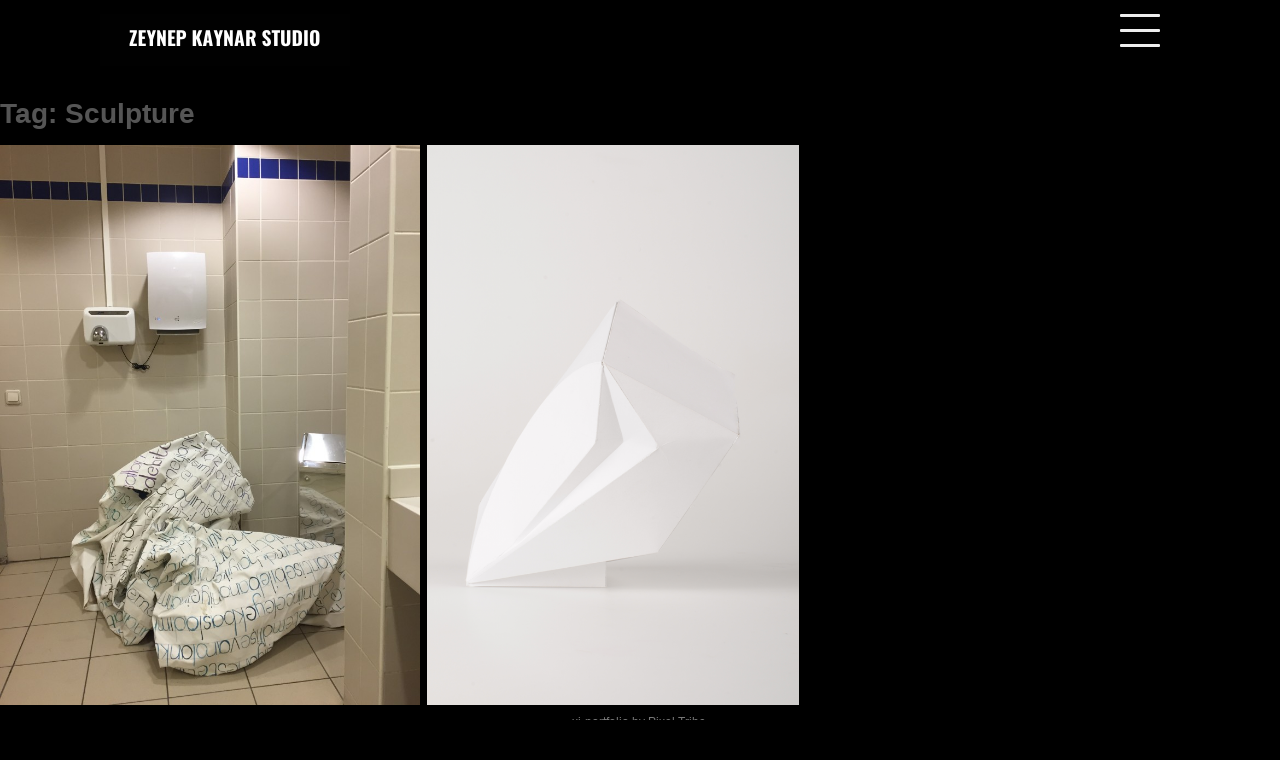

--- FILE ---
content_type: text/html; charset=UTF-8
request_url: https://zeywashere.com/tag/sculpture/
body_size: 9685
content:
<!doctype html>
<html dir="ltr" lang="en-US" prefix="og: https://ogp.me/ns#">
<head>
<meta charset="UTF-8">
<meta name="viewport" content="width=device-width, initial-scale=1">
<link rel="profile" href="http://gmpg.org/xfn/11">

<title>Sculpture – Zeynep Kaynar Studio</title>
	<style>img:is([sizes="auto" i], [sizes^="auto," i]) { contain-intrinsic-size: 3000px 1500px }</style>
	
		<!-- All in One SEO 4.7.2 - aioseo.com -->
		<meta name="robots" content="max-image-preview:large" />
		<meta name="google-site-verification" content="0Gs25F_x0kGDsvvlVaK1nerRxzeznjTG0xSWutGS7qE" />
		<meta name="p:domain_verify" content="1a06b26f51c9adc7b5c4eb2feb4a8a0c" />
		<link rel="canonical" href="https://zeywashere.com/tag/sculpture/" />
		<meta name="generator" content="All in One SEO (AIOSEO) 4.7.2" />
		<script type="application/ld+json" class="aioseo-schema">
			{"@context":"https:\/\/schema.org","@graph":[{"@type":"BreadcrumbList","@id":"https:\/\/zeywashere.com\/tag\/sculpture\/#breadcrumblist","itemListElement":[{"@type":"ListItem","@id":"https:\/\/zeywashere.com\/#listItem","position":1,"name":"Home","item":"https:\/\/zeywashere.com\/","nextItem":"https:\/\/zeywashere.com\/tag\/sculpture\/#listItem"},{"@type":"ListItem","@id":"https:\/\/zeywashere.com\/tag\/sculpture\/#listItem","position":2,"name":"Sculpture","previousItem":"https:\/\/zeywashere.com\/#listItem"}]},{"@type":"CollectionPage","@id":"https:\/\/zeywashere.com\/tag\/sculpture\/#collectionpage","url":"https:\/\/zeywashere.com\/tag\/sculpture\/","name":"Sculpture \u2013 Zeynep Kaynar Studio","inLanguage":"en-US","isPartOf":{"@id":"https:\/\/zeywashere.com\/#website"},"breadcrumb":{"@id":"https:\/\/zeywashere.com\/tag\/sculpture\/#breadcrumblist"}},{"@type":"Organization","@id":"https:\/\/zeywashere.com\/#organization","name":"Zeynep Kaynar Studio","description":"Zeynep Kaynar Studio is a specialized creative studio for culture, art and educational services.","url":"https:\/\/zeywashere.com\/","logo":{"@type":"ImageObject","url":"https:\/\/zeywashere.com\/wp-content\/uploads\/2024\/06\/cropped-55036BB8-0483-48BB-A2BA-EE92C5A90ADA.png","@id":"https:\/\/zeywashere.com\/tag\/sculpture\/#organizationLogo","width":500,"height":104},"image":{"@id":"https:\/\/zeywashere.com\/tag\/sculpture\/#organizationLogo"},"sameAs":["https:\/\/www.facebook.com\/profile.php?id=100087182931463","https:\/\/www.instagram.com\/zeykaynar?igsh=MW1odWo3dGhqOGwxNg&utm_source=qr"]},{"@type":"WebSite","@id":"https:\/\/zeywashere.com\/#website","url":"https:\/\/zeywashere.com\/","name":"Zeynep Kaynar Studio","description":"Art, Culture and Education","inLanguage":"en-US","publisher":{"@id":"https:\/\/zeywashere.com\/#organization"}}]}
		</script>
		<!-- All in One SEO -->

<link rel="alternate" type="application/rss+xml" title="Zeynep Kaynar Studio &raquo; Feed" href="https://zeywashere.com/feed/" />
<link rel="alternate" type="application/rss+xml" title="Zeynep Kaynar Studio &raquo; Comments Feed" href="https://zeywashere.com/comments/feed/" />
<link rel="alternate" type="application/rss+xml" title="Zeynep Kaynar Studio &raquo; Sculpture Tag Feed" href="https://zeywashere.com/tag/sculpture/feed/" />
		<!-- This site uses the Google Analytics by MonsterInsights plugin v9.11.1 - Using Analytics tracking - https://www.monsterinsights.com/ -->
							<script src="//www.googletagmanager.com/gtag/js?id=G-6WLR8D3Q79"  data-cfasync="false" data-wpfc-render="false" type="text/javascript" async></script>
			<script data-cfasync="false" data-wpfc-render="false" type="text/javascript">
				var mi_version = '9.11.1';
				var mi_track_user = true;
				var mi_no_track_reason = '';
								var MonsterInsightsDefaultLocations = {"page_location":"https:\/\/zeywashere.com\/tag\/sculpture\/"};
								if ( typeof MonsterInsightsPrivacyGuardFilter === 'function' ) {
					var MonsterInsightsLocations = (typeof MonsterInsightsExcludeQuery === 'object') ? MonsterInsightsPrivacyGuardFilter( MonsterInsightsExcludeQuery ) : MonsterInsightsPrivacyGuardFilter( MonsterInsightsDefaultLocations );
				} else {
					var MonsterInsightsLocations = (typeof MonsterInsightsExcludeQuery === 'object') ? MonsterInsightsExcludeQuery : MonsterInsightsDefaultLocations;
				}

								var disableStrs = [
										'ga-disable-G-6WLR8D3Q79',
									];

				/* Function to detect opted out users */
				function __gtagTrackerIsOptedOut() {
					for (var index = 0; index < disableStrs.length; index++) {
						if (document.cookie.indexOf(disableStrs[index] + '=true') > -1) {
							return true;
						}
					}

					return false;
				}

				/* Disable tracking if the opt-out cookie exists. */
				if (__gtagTrackerIsOptedOut()) {
					for (var index = 0; index < disableStrs.length; index++) {
						window[disableStrs[index]] = true;
					}
				}

				/* Opt-out function */
				function __gtagTrackerOptout() {
					for (var index = 0; index < disableStrs.length; index++) {
						document.cookie = disableStrs[index] + '=true; expires=Thu, 31 Dec 2099 23:59:59 UTC; path=/';
						window[disableStrs[index]] = true;
					}
				}

				if ('undefined' === typeof gaOptout) {
					function gaOptout() {
						__gtagTrackerOptout();
					}
				}
								window.dataLayer = window.dataLayer || [];

				window.MonsterInsightsDualTracker = {
					helpers: {},
					trackers: {},
				};
				if (mi_track_user) {
					function __gtagDataLayer() {
						dataLayer.push(arguments);
					}

					function __gtagTracker(type, name, parameters) {
						if (!parameters) {
							parameters = {};
						}

						if (parameters.send_to) {
							__gtagDataLayer.apply(null, arguments);
							return;
						}

						if (type === 'event') {
														parameters.send_to = monsterinsights_frontend.v4_id;
							var hookName = name;
							if (typeof parameters['event_category'] !== 'undefined') {
								hookName = parameters['event_category'] + ':' + name;
							}

							if (typeof MonsterInsightsDualTracker.trackers[hookName] !== 'undefined') {
								MonsterInsightsDualTracker.trackers[hookName](parameters);
							} else {
								__gtagDataLayer('event', name, parameters);
							}
							
						} else {
							__gtagDataLayer.apply(null, arguments);
						}
					}

					__gtagTracker('js', new Date());
					__gtagTracker('set', {
						'developer_id.dZGIzZG': true,
											});
					if ( MonsterInsightsLocations.page_location ) {
						__gtagTracker('set', MonsterInsightsLocations);
					}
										__gtagTracker('config', 'G-6WLR8D3Q79', {"forceSSL":"true","link_attribution":"true"} );
										window.gtag = __gtagTracker;										(function () {
						/* https://developers.google.com/analytics/devguides/collection/analyticsjs/ */
						/* ga and __gaTracker compatibility shim. */
						var noopfn = function () {
							return null;
						};
						var newtracker = function () {
							return new Tracker();
						};
						var Tracker = function () {
							return null;
						};
						var p = Tracker.prototype;
						p.get = noopfn;
						p.set = noopfn;
						p.send = function () {
							var args = Array.prototype.slice.call(arguments);
							args.unshift('send');
							__gaTracker.apply(null, args);
						};
						var __gaTracker = function () {
							var len = arguments.length;
							if (len === 0) {
								return;
							}
							var f = arguments[len - 1];
							if (typeof f !== 'object' || f === null || typeof f.hitCallback !== 'function') {
								if ('send' === arguments[0]) {
									var hitConverted, hitObject = false, action;
									if ('event' === arguments[1]) {
										if ('undefined' !== typeof arguments[3]) {
											hitObject = {
												'eventAction': arguments[3],
												'eventCategory': arguments[2],
												'eventLabel': arguments[4],
												'value': arguments[5] ? arguments[5] : 1,
											}
										}
									}
									if ('pageview' === arguments[1]) {
										if ('undefined' !== typeof arguments[2]) {
											hitObject = {
												'eventAction': 'page_view',
												'page_path': arguments[2],
											}
										}
									}
									if (typeof arguments[2] === 'object') {
										hitObject = arguments[2];
									}
									if (typeof arguments[5] === 'object') {
										Object.assign(hitObject, arguments[5]);
									}
									if ('undefined' !== typeof arguments[1].hitType) {
										hitObject = arguments[1];
										if ('pageview' === hitObject.hitType) {
											hitObject.eventAction = 'page_view';
										}
									}
									if (hitObject) {
										action = 'timing' === arguments[1].hitType ? 'timing_complete' : hitObject.eventAction;
										hitConverted = mapArgs(hitObject);
										__gtagTracker('event', action, hitConverted);
									}
								}
								return;
							}

							function mapArgs(args) {
								var arg, hit = {};
								var gaMap = {
									'eventCategory': 'event_category',
									'eventAction': 'event_action',
									'eventLabel': 'event_label',
									'eventValue': 'event_value',
									'nonInteraction': 'non_interaction',
									'timingCategory': 'event_category',
									'timingVar': 'name',
									'timingValue': 'value',
									'timingLabel': 'event_label',
									'page': 'page_path',
									'location': 'page_location',
									'title': 'page_title',
									'referrer' : 'page_referrer',
								};
								for (arg in args) {
																		if (!(!args.hasOwnProperty(arg) || !gaMap.hasOwnProperty(arg))) {
										hit[gaMap[arg]] = args[arg];
									} else {
										hit[arg] = args[arg];
									}
								}
								return hit;
							}

							try {
								f.hitCallback();
							} catch (ex) {
							}
						};
						__gaTracker.create = newtracker;
						__gaTracker.getByName = newtracker;
						__gaTracker.getAll = function () {
							return [];
						};
						__gaTracker.remove = noopfn;
						__gaTracker.loaded = true;
						window['__gaTracker'] = __gaTracker;
					})();
									} else {
										console.log("");
					(function () {
						function __gtagTracker() {
							return null;
						}

						window['__gtagTracker'] = __gtagTracker;
						window['gtag'] = __gtagTracker;
					})();
									}
			</script>
							<!-- / Google Analytics by MonsterInsights -->
		<script type="text/javascript">
/* <![CDATA[ */
window._wpemojiSettings = {"baseUrl":"https:\/\/s.w.org\/images\/core\/emoji\/15.0.3\/72x72\/","ext":".png","svgUrl":"https:\/\/s.w.org\/images\/core\/emoji\/15.0.3\/svg\/","svgExt":".svg","source":{"concatemoji":"https:\/\/zeywashere.com\/wp-includes\/js\/wp-emoji-release.min.js?ver=6.7.4"}};
/*! This file is auto-generated */
!function(i,n){var o,s,e;function c(e){try{var t={supportTests:e,timestamp:(new Date).valueOf()};sessionStorage.setItem(o,JSON.stringify(t))}catch(e){}}function p(e,t,n){e.clearRect(0,0,e.canvas.width,e.canvas.height),e.fillText(t,0,0);var t=new Uint32Array(e.getImageData(0,0,e.canvas.width,e.canvas.height).data),r=(e.clearRect(0,0,e.canvas.width,e.canvas.height),e.fillText(n,0,0),new Uint32Array(e.getImageData(0,0,e.canvas.width,e.canvas.height).data));return t.every(function(e,t){return e===r[t]})}function u(e,t,n){switch(t){case"flag":return n(e,"\ud83c\udff3\ufe0f\u200d\u26a7\ufe0f","\ud83c\udff3\ufe0f\u200b\u26a7\ufe0f")?!1:!n(e,"\ud83c\uddfa\ud83c\uddf3","\ud83c\uddfa\u200b\ud83c\uddf3")&&!n(e,"\ud83c\udff4\udb40\udc67\udb40\udc62\udb40\udc65\udb40\udc6e\udb40\udc67\udb40\udc7f","\ud83c\udff4\u200b\udb40\udc67\u200b\udb40\udc62\u200b\udb40\udc65\u200b\udb40\udc6e\u200b\udb40\udc67\u200b\udb40\udc7f");case"emoji":return!n(e,"\ud83d\udc26\u200d\u2b1b","\ud83d\udc26\u200b\u2b1b")}return!1}function f(e,t,n){var r="undefined"!=typeof WorkerGlobalScope&&self instanceof WorkerGlobalScope?new OffscreenCanvas(300,150):i.createElement("canvas"),a=r.getContext("2d",{willReadFrequently:!0}),o=(a.textBaseline="top",a.font="600 32px Arial",{});return e.forEach(function(e){o[e]=t(a,e,n)}),o}function t(e){var t=i.createElement("script");t.src=e,t.defer=!0,i.head.appendChild(t)}"undefined"!=typeof Promise&&(o="wpEmojiSettingsSupports",s=["flag","emoji"],n.supports={everything:!0,everythingExceptFlag:!0},e=new Promise(function(e){i.addEventListener("DOMContentLoaded",e,{once:!0})}),new Promise(function(t){var n=function(){try{var e=JSON.parse(sessionStorage.getItem(o));if("object"==typeof e&&"number"==typeof e.timestamp&&(new Date).valueOf()<e.timestamp+604800&&"object"==typeof e.supportTests)return e.supportTests}catch(e){}return null}();if(!n){if("undefined"!=typeof Worker&&"undefined"!=typeof OffscreenCanvas&&"undefined"!=typeof URL&&URL.createObjectURL&&"undefined"!=typeof Blob)try{var e="postMessage("+f.toString()+"("+[JSON.stringify(s),u.toString(),p.toString()].join(",")+"));",r=new Blob([e],{type:"text/javascript"}),a=new Worker(URL.createObjectURL(r),{name:"wpTestEmojiSupports"});return void(a.onmessage=function(e){c(n=e.data),a.terminate(),t(n)})}catch(e){}c(n=f(s,u,p))}t(n)}).then(function(e){for(var t in e)n.supports[t]=e[t],n.supports.everything=n.supports.everything&&n.supports[t],"flag"!==t&&(n.supports.everythingExceptFlag=n.supports.everythingExceptFlag&&n.supports[t]);n.supports.everythingExceptFlag=n.supports.everythingExceptFlag&&!n.supports.flag,n.DOMReady=!1,n.readyCallback=function(){n.DOMReady=!0}}).then(function(){return e}).then(function(){var e;n.supports.everything||(n.readyCallback(),(e=n.source||{}).concatemoji?t(e.concatemoji):e.wpemoji&&e.twemoji&&(t(e.twemoji),t(e.wpemoji)))}))}((window,document),window._wpemojiSettings);
/* ]]> */
</script>
<style id='wp-emoji-styles-inline-css' type='text/css'>

	img.wp-smiley, img.emoji {
		display: inline !important;
		border: none !important;
		box-shadow: none !important;
		height: 1em !important;
		width: 1em !important;
		margin: 0 0.07em !important;
		vertical-align: -0.1em !important;
		background: none !important;
		padding: 0 !important;
	}
</style>
<link rel='stylesheet' id='wp-block-library-css' href='https://zeywashere.com/wp-includes/css/dist/block-library/style.min.css?ver=6.7.4' type='text/css' media='all' />
<style id='classic-theme-styles-inline-css' type='text/css'>
/*! This file is auto-generated */
.wp-block-button__link{color:#fff;background-color:#32373c;border-radius:9999px;box-shadow:none;text-decoration:none;padding:calc(.667em + 2px) calc(1.333em + 2px);font-size:1.125em}.wp-block-file__button{background:#32373c;color:#fff;text-decoration:none}
</style>
<style id='global-styles-inline-css' type='text/css'>
:root{--wp--preset--aspect-ratio--square: 1;--wp--preset--aspect-ratio--4-3: 4/3;--wp--preset--aspect-ratio--3-4: 3/4;--wp--preset--aspect-ratio--3-2: 3/2;--wp--preset--aspect-ratio--2-3: 2/3;--wp--preset--aspect-ratio--16-9: 16/9;--wp--preset--aspect-ratio--9-16: 9/16;--wp--preset--color--black: #000000;--wp--preset--color--cyan-bluish-gray: #abb8c3;--wp--preset--color--white: #ffffff;--wp--preset--color--pale-pink: #f78da7;--wp--preset--color--vivid-red: #cf2e2e;--wp--preset--color--luminous-vivid-orange: #ff6900;--wp--preset--color--luminous-vivid-amber: #fcb900;--wp--preset--color--light-green-cyan: #7bdcb5;--wp--preset--color--vivid-green-cyan: #00d084;--wp--preset--color--pale-cyan-blue: #8ed1fc;--wp--preset--color--vivid-cyan-blue: #0693e3;--wp--preset--color--vivid-purple: #9b51e0;--wp--preset--gradient--vivid-cyan-blue-to-vivid-purple: linear-gradient(135deg,rgba(6,147,227,1) 0%,rgb(155,81,224) 100%);--wp--preset--gradient--light-green-cyan-to-vivid-green-cyan: linear-gradient(135deg,rgb(122,220,180) 0%,rgb(0,208,130) 100%);--wp--preset--gradient--luminous-vivid-amber-to-luminous-vivid-orange: linear-gradient(135deg,rgba(252,185,0,1) 0%,rgba(255,105,0,1) 100%);--wp--preset--gradient--luminous-vivid-orange-to-vivid-red: linear-gradient(135deg,rgba(255,105,0,1) 0%,rgb(207,46,46) 100%);--wp--preset--gradient--very-light-gray-to-cyan-bluish-gray: linear-gradient(135deg,rgb(238,238,238) 0%,rgb(169,184,195) 100%);--wp--preset--gradient--cool-to-warm-spectrum: linear-gradient(135deg,rgb(74,234,220) 0%,rgb(151,120,209) 20%,rgb(207,42,186) 40%,rgb(238,44,130) 60%,rgb(251,105,98) 80%,rgb(254,248,76) 100%);--wp--preset--gradient--blush-light-purple: linear-gradient(135deg,rgb(255,206,236) 0%,rgb(152,150,240) 100%);--wp--preset--gradient--blush-bordeaux: linear-gradient(135deg,rgb(254,205,165) 0%,rgb(254,45,45) 50%,rgb(107,0,62) 100%);--wp--preset--gradient--luminous-dusk: linear-gradient(135deg,rgb(255,203,112) 0%,rgb(199,81,192) 50%,rgb(65,88,208) 100%);--wp--preset--gradient--pale-ocean: linear-gradient(135deg,rgb(255,245,203) 0%,rgb(182,227,212) 50%,rgb(51,167,181) 100%);--wp--preset--gradient--electric-grass: linear-gradient(135deg,rgb(202,248,128) 0%,rgb(113,206,126) 100%);--wp--preset--gradient--midnight: linear-gradient(135deg,rgb(2,3,129) 0%,rgb(40,116,252) 100%);--wp--preset--font-size--small: 13px;--wp--preset--font-size--medium: 20px;--wp--preset--font-size--large: 36px;--wp--preset--font-size--x-large: 42px;--wp--preset--spacing--20: 0.44rem;--wp--preset--spacing--30: 0.67rem;--wp--preset--spacing--40: 1rem;--wp--preset--spacing--50: 1.5rem;--wp--preset--spacing--60: 2.25rem;--wp--preset--spacing--70: 3.38rem;--wp--preset--spacing--80: 5.06rem;--wp--preset--shadow--natural: 6px 6px 9px rgba(0, 0, 0, 0.2);--wp--preset--shadow--deep: 12px 12px 50px rgba(0, 0, 0, 0.4);--wp--preset--shadow--sharp: 6px 6px 0px rgba(0, 0, 0, 0.2);--wp--preset--shadow--outlined: 6px 6px 0px -3px rgba(255, 255, 255, 1), 6px 6px rgba(0, 0, 0, 1);--wp--preset--shadow--crisp: 6px 6px 0px rgba(0, 0, 0, 1);}:where(.is-layout-flex){gap: 0.5em;}:where(.is-layout-grid){gap: 0.5em;}body .is-layout-flex{display: flex;}.is-layout-flex{flex-wrap: wrap;align-items: center;}.is-layout-flex > :is(*, div){margin: 0;}body .is-layout-grid{display: grid;}.is-layout-grid > :is(*, div){margin: 0;}:where(.wp-block-columns.is-layout-flex){gap: 2em;}:where(.wp-block-columns.is-layout-grid){gap: 2em;}:where(.wp-block-post-template.is-layout-flex){gap: 1.25em;}:where(.wp-block-post-template.is-layout-grid){gap: 1.25em;}.has-black-color{color: var(--wp--preset--color--black) !important;}.has-cyan-bluish-gray-color{color: var(--wp--preset--color--cyan-bluish-gray) !important;}.has-white-color{color: var(--wp--preset--color--white) !important;}.has-pale-pink-color{color: var(--wp--preset--color--pale-pink) !important;}.has-vivid-red-color{color: var(--wp--preset--color--vivid-red) !important;}.has-luminous-vivid-orange-color{color: var(--wp--preset--color--luminous-vivid-orange) !important;}.has-luminous-vivid-amber-color{color: var(--wp--preset--color--luminous-vivid-amber) !important;}.has-light-green-cyan-color{color: var(--wp--preset--color--light-green-cyan) !important;}.has-vivid-green-cyan-color{color: var(--wp--preset--color--vivid-green-cyan) !important;}.has-pale-cyan-blue-color{color: var(--wp--preset--color--pale-cyan-blue) !important;}.has-vivid-cyan-blue-color{color: var(--wp--preset--color--vivid-cyan-blue) !important;}.has-vivid-purple-color{color: var(--wp--preset--color--vivid-purple) !important;}.has-black-background-color{background-color: var(--wp--preset--color--black) !important;}.has-cyan-bluish-gray-background-color{background-color: var(--wp--preset--color--cyan-bluish-gray) !important;}.has-white-background-color{background-color: var(--wp--preset--color--white) !important;}.has-pale-pink-background-color{background-color: var(--wp--preset--color--pale-pink) !important;}.has-vivid-red-background-color{background-color: var(--wp--preset--color--vivid-red) !important;}.has-luminous-vivid-orange-background-color{background-color: var(--wp--preset--color--luminous-vivid-orange) !important;}.has-luminous-vivid-amber-background-color{background-color: var(--wp--preset--color--luminous-vivid-amber) !important;}.has-light-green-cyan-background-color{background-color: var(--wp--preset--color--light-green-cyan) !important;}.has-vivid-green-cyan-background-color{background-color: var(--wp--preset--color--vivid-green-cyan) !important;}.has-pale-cyan-blue-background-color{background-color: var(--wp--preset--color--pale-cyan-blue) !important;}.has-vivid-cyan-blue-background-color{background-color: var(--wp--preset--color--vivid-cyan-blue) !important;}.has-vivid-purple-background-color{background-color: var(--wp--preset--color--vivid-purple) !important;}.has-black-border-color{border-color: var(--wp--preset--color--black) !important;}.has-cyan-bluish-gray-border-color{border-color: var(--wp--preset--color--cyan-bluish-gray) !important;}.has-white-border-color{border-color: var(--wp--preset--color--white) !important;}.has-pale-pink-border-color{border-color: var(--wp--preset--color--pale-pink) !important;}.has-vivid-red-border-color{border-color: var(--wp--preset--color--vivid-red) !important;}.has-luminous-vivid-orange-border-color{border-color: var(--wp--preset--color--luminous-vivid-orange) !important;}.has-luminous-vivid-amber-border-color{border-color: var(--wp--preset--color--luminous-vivid-amber) !important;}.has-light-green-cyan-border-color{border-color: var(--wp--preset--color--light-green-cyan) !important;}.has-vivid-green-cyan-border-color{border-color: var(--wp--preset--color--vivid-green-cyan) !important;}.has-pale-cyan-blue-border-color{border-color: var(--wp--preset--color--pale-cyan-blue) !important;}.has-vivid-cyan-blue-border-color{border-color: var(--wp--preset--color--vivid-cyan-blue) !important;}.has-vivid-purple-border-color{border-color: var(--wp--preset--color--vivid-purple) !important;}.has-vivid-cyan-blue-to-vivid-purple-gradient-background{background: var(--wp--preset--gradient--vivid-cyan-blue-to-vivid-purple) !important;}.has-light-green-cyan-to-vivid-green-cyan-gradient-background{background: var(--wp--preset--gradient--light-green-cyan-to-vivid-green-cyan) !important;}.has-luminous-vivid-amber-to-luminous-vivid-orange-gradient-background{background: var(--wp--preset--gradient--luminous-vivid-amber-to-luminous-vivid-orange) !important;}.has-luminous-vivid-orange-to-vivid-red-gradient-background{background: var(--wp--preset--gradient--luminous-vivid-orange-to-vivid-red) !important;}.has-very-light-gray-to-cyan-bluish-gray-gradient-background{background: var(--wp--preset--gradient--very-light-gray-to-cyan-bluish-gray) !important;}.has-cool-to-warm-spectrum-gradient-background{background: var(--wp--preset--gradient--cool-to-warm-spectrum) !important;}.has-blush-light-purple-gradient-background{background: var(--wp--preset--gradient--blush-light-purple) !important;}.has-blush-bordeaux-gradient-background{background: var(--wp--preset--gradient--blush-bordeaux) !important;}.has-luminous-dusk-gradient-background{background: var(--wp--preset--gradient--luminous-dusk) !important;}.has-pale-ocean-gradient-background{background: var(--wp--preset--gradient--pale-ocean) !important;}.has-electric-grass-gradient-background{background: var(--wp--preset--gradient--electric-grass) !important;}.has-midnight-gradient-background{background: var(--wp--preset--gradient--midnight) !important;}.has-small-font-size{font-size: var(--wp--preset--font-size--small) !important;}.has-medium-font-size{font-size: var(--wp--preset--font-size--medium) !important;}.has-large-font-size{font-size: var(--wp--preset--font-size--large) !important;}.has-x-large-font-size{font-size: var(--wp--preset--font-size--x-large) !important;}
:where(.wp-block-post-template.is-layout-flex){gap: 1.25em;}:where(.wp-block-post-template.is-layout-grid){gap: 1.25em;}
:where(.wp-block-columns.is-layout-flex){gap: 2em;}:where(.wp-block-columns.is-layout-grid){gap: 2em;}
:root :where(.wp-block-pullquote){font-size: 1.5em;line-height: 1.6;}
</style>
<link rel='stylesheet' id='mc4wp-form-basic-css' href='https://zeywashere.com/wp-content/plugins/mailchimp-for-wp/assets/css/form-basic.css?ver=4.11.1' type='text/css' media='all' />
<link rel='stylesheet' id='xi-portfolio-grid-css' href='https://zeywashere.com/wp-content/themes/xi-portfolio/css/grid.css?ver=6.7.4' type='text/css' media='all' />
<link rel='stylesheet' id='xi-portfolio-style-css' href='https://zeywashere.com/wp-content/themes/xi-portfolio/style.css?ver=6.7.4' type='text/css' media='all' />
<script type="text/javascript" src="https://zeywashere.com/wp-content/plugins/google-analytics-for-wordpress/assets/js/frontend-gtag.min.js?ver=9.11.1" id="monsterinsights-frontend-script-js" async="async" data-wp-strategy="async"></script>
<script data-cfasync="false" data-wpfc-render="false" type="text/javascript" id='monsterinsights-frontend-script-js-extra'>/* <![CDATA[ */
var monsterinsights_frontend = {"js_events_tracking":"true","download_extensions":"doc,pdf,ppt,zip,xls,docx,pptx,xlsx","inbound_paths":"[{\"path\":\"\\\/go\\\/\",\"label\":\"affiliate\"},{\"path\":\"\\\/recommend\\\/\",\"label\":\"affiliate\"}]","home_url":"https:\/\/zeywashere.com","hash_tracking":"false","v4_id":"G-6WLR8D3Q79"};/* ]]> */
</script>
<script type="text/javascript" src="https://zeywashere.com/wp-includes/js/jquery/jquery.min.js?ver=3.7.1" id="jquery-core-js"></script>
<script type="text/javascript" src="https://zeywashere.com/wp-includes/js/jquery/jquery-migrate.min.js?ver=3.4.1" id="jquery-migrate-js"></script>
<link rel="https://api.w.org/" href="https://zeywashere.com/wp-json/" /><link rel="alternate" title="JSON" type="application/json" href="https://zeywashere.com/wp-json/wp/v2/tags/10" /><link rel="EditURI" type="application/rsd+xml" title="RSD" href="https://zeywashere.com/xmlrpc.php?rsd" />
<meta name="generator" content="WordPress 6.7.4" />
<script id="mcjs">!function(c,h,i,m,p){m=c.createElement(h),p=c.getElementsByTagName(h)[0],m.async=1,m.src=i,p.parentNode.insertBefore(m,p)}(document,"script","https://chimpstatic.com/mcjs-connected/js/users/b795bc64be47ea5c66eed3e9a/3379fef16f570276d2cc59419.js");</script><link rel="icon" href="https://zeywashere.com/wp-content/uploads/2024/06/cropped-cropped-ZeynepKaynar-Practice-Sharing-Submission-PART-I-draft-32x32.png" sizes="32x32" />
<link rel="icon" href="https://zeywashere.com/wp-content/uploads/2024/06/cropped-cropped-ZeynepKaynar-Practice-Sharing-Submission-PART-I-draft-192x192.png" sizes="192x192" />
<link rel="apple-touch-icon" href="https://zeywashere.com/wp-content/uploads/2024/06/cropped-cropped-ZeynepKaynar-Practice-Sharing-Submission-PART-I-draft-180x180.png" />
<meta name="msapplication-TileImage" content="https://zeywashere.com/wp-content/uploads/2024/06/cropped-cropped-ZeynepKaynar-Practice-Sharing-Submission-PART-I-draft-270x270.png" />
<style id="wpforms-css-vars-root">
				:root {
					--wpforms-field-border-radius: 3px;
--wpforms-field-border-style: solid;
--wpforms-field-border-size: 1px;
--wpforms-field-background-color: #ffffff;
--wpforms-field-border-color: rgba( 0, 0, 0, 0.25 );
--wpforms-field-border-color-spare: rgba( 0, 0, 0, 0.25 );
--wpforms-field-text-color: rgba( 0, 0, 0, 0.7 );
--wpforms-field-menu-color: #ffffff;
--wpforms-label-color: rgba( 0, 0, 0, 0.85 );
--wpforms-label-sublabel-color: rgba( 0, 0, 0, 0.55 );
--wpforms-label-error-color: #d63637;
--wpforms-button-border-radius: 3px;
--wpforms-button-border-style: none;
--wpforms-button-border-size: 1px;
--wpforms-button-background-color: #066aab;
--wpforms-button-border-color: #066aab;
--wpforms-button-text-color: #ffffff;
--wpforms-page-break-color: #066aab;
--wpforms-background-image: none;
--wpforms-background-position: center center;
--wpforms-background-repeat: no-repeat;
--wpforms-background-size: cover;
--wpforms-background-width: 100px;
--wpforms-background-height: 100px;
--wpforms-background-color: rgba( 0, 0, 0, 0 );
--wpforms-background-url: none;
--wpforms-container-padding: 0px;
--wpforms-container-border-style: none;
--wpforms-container-border-width: 1px;
--wpforms-container-border-color: #000000;
--wpforms-container-border-radius: 3px;
--wpforms-field-size-input-height: 43px;
--wpforms-field-size-input-spacing: 15px;
--wpforms-field-size-font-size: 16px;
--wpforms-field-size-line-height: 19px;
--wpforms-field-size-padding-h: 14px;
--wpforms-field-size-checkbox-size: 16px;
--wpforms-field-size-sublabel-spacing: 5px;
--wpforms-field-size-icon-size: 1;
--wpforms-label-size-font-size: 16px;
--wpforms-label-size-line-height: 19px;
--wpforms-label-size-sublabel-font-size: 14px;
--wpforms-label-size-sublabel-line-height: 17px;
--wpforms-button-size-font-size: 17px;
--wpforms-button-size-height: 41px;
--wpforms-button-size-padding-h: 15px;
--wpforms-button-size-margin-top: 10px;
--wpforms-container-shadow-size-box-shadow: none;

				}
			</style></head>

<body class="archive tag tag-sculpture tag-10 wp-custom-logo hfeed">
<div id="page" class="site">
	<a class="skip-link screen-reader-text" href="#content">Skip to content</a>
<div id="menu-wrapper" class="">
  <div class="main-menu"><ul id="menu-home-page" class="menu"><li id="menu-item-896" class="menu-item menu-item-type-post_type menu-item-object-page menu-item-has-children menu-item-896"><a href="https://zeywashere.com/info/">Info</a>
<ul class="sub-menu">
	<li id="menu-item-898" class="menu-item menu-item-type-post_type menu-item-object-page menu-item-has-children menu-item-898"><a href="https://zeywashere.com/info/articles-publications/">Articles &#038; Publications</a>
	<ul class="sub-menu">
		<li id="menu-item-900" class="menu-item menu-item-type-post_type menu-item-object-page menu-item-900"><a href="https://zeywashere.com/info/articles-publications/residence-blog-1/">Kulttuuri Kauppila, Residence Blog- 1</a></li>
		<li id="menu-item-920" class="menu-item menu-item-type-custom menu-item-object-custom menu-item-920"><a href="https://www.youtube.com/watch?v=mBWsEbfOukM&#038;ab_channel=KulttuuriKauppila">Kulttuuri Kauppila, Artist Talk</a></li>
		<li id="menu-item-901" class="menu-item menu-item-type-post_type menu-item-object-page menu-item-901"><a href="https://zeywashere.com/info/articles-publications/z-report-of-love-a-study-of-love-themed-artworks-in-art-collections/">“Z Report of Love: A Study of Love-Themed Artworks in Art Collections”</a></li>
	</ul>
</li>
</ul>
</li>
<li id="menu-item-1069" class="menu-item menu-item-type-post_type menu-item-object-page menu-item-1069"><a href="https://zeywashere.com/info/upcoming-exhibitions/">Upcoming Exhibitions</a></li>
<li id="menu-item-899" class="menu-item menu-item-type-post_type menu-item-object-page menu-item-899"><a href="https://zeywashere.com/info/artistic-statement/">Artistic Statement</a></li>
<li id="menu-item-925" class="menu-item menu-item-type-custom menu-item-object-custom menu-item-925"><a href="http://tinyurl.com/24h7mptu">Subscribe for Newsletter</a></li>
<li id="menu-item-916" class="menu-item menu-item-type-custom menu-item-object-custom menu-item-has-children menu-item-916"><a href="http://tinyurl.com/2xpb6xyr">Shop</a>
<ul class="sub-menu">
	<li id="menu-item-918" class="menu-item menu-item-type-custom menu-item-object-custom menu-item-918"><a href="http://tinyurl.com/2xpb6xyr">Studio Shop (Worldwide)</a></li>
	<li id="menu-item-917" class="menu-item menu-item-type-custom menu-item-object-custom menu-item-917"><a href="http://tinyurl.com/2665djot">Studio Shop (Turkey)</a></li>
</ul>
</li>
<li id="menu-item-919" class="menu-item menu-item-type-custom menu-item-object-custom menu-item-has-children menu-item-919"><a href="https://www.facebook.com/TampereInterculturalArt/">Tampere Intercultural Art</a>
<ul class="sub-menu">
	<li id="menu-item-905" class="menu-item menu-item-type-post_type menu-item-object-page menu-item-905"><a href="https://zeywashere.com/tampere-intercultural-art/imagining-futures-in-the-finnish-arts-and-culture-sceneparticipatory-session-facilitated-by-tampere-intercultural-art-ticafriday-22-4-221600-1730/">IMAGINING FUTURES IN THE FINNISH ARTS AND CULTURE SCENE by Tampere Intercultural Art (TIcA)</a></li>
	<li id="menu-item-906" class="menu-item menu-item-type-post_type menu-item-object-page menu-item-906"><a href="https://zeywashere.com/tampere-intercultural-art/tampere-a-multicultural-city/">Tampere, a Multicultural City</a></li>
	<li id="menu-item-907" class="menu-item menu-item-type-post_type menu-item-object-page menu-item-907"><a href="https://zeywashere.com/tampere-intercultural-art/tampere-intercultural-art-and-globe-art-point-ars-108/">Tampere Intercultural Art and Globe Art Point @ ARS 108</a></li>
</ul>
</li>
</ul></div></div>

	<header id="masthead" class="site-header grid" role="banner">
		<div class="site-branding col-3-12 mobile-col-1-2">
			<h1 class="site-title">
			<a href="https://zeywashere.com/" class="custom-logo-link" rel="home"><img width="500" height="104" src="https://zeywashere.com/wp-content/uploads/2024/06/cropped-55036BB8-0483-48BB-A2BA-EE92C5A90ADA.png" class="custom-logo" alt="Zeynep Kaynar Studio" decoding="async" fetchpriority="high" srcset="https://zeywashere.com/wp-content/uploads/2024/06/cropped-55036BB8-0483-48BB-A2BA-EE92C5A90ADA.png 500w, https://zeywashere.com/wp-content/uploads/2024/06/cropped-55036BB8-0483-48BB-A2BA-EE92C5A90ADA-300x62.png 300w" sizes="(max-width: 500px) 100vw, 500px" /></a>                
            </h1>
            		</div><!-- .site-branding -->
        <div class="push-right">
            <div class="mobile-col-1-2">
            <a class="wp-link" href="#">
              <div id="menu-icon">
                <span></span>
                <span></span>
                <span></span>
                <span></span>
                <span></span>
                <span></span>
              </div>
            </a>
        </div>
        </div>
   

      	</header><!-- #masthead -->

	<div id="content" class="site-content grid-wide">
        
	<div id="primary" class="content-area">
		<main id="main" class="site-main" role="main">

		
			<header class="page-header">
				<h1 class="page-title">Tag: <span>Sculpture</span></h1>			</header><!-- .page-header -->
			<div class="masonry">
			

<figure id="post-161" class="all col-4-12 grid-item portfolio-item snip1577" >
<a href="https://zeywashere.com/2016/04/19/toss-i-dont-like-people-telling-me-what-not-to-do/">
		
				<img width="420" height="560" src="https://zeywashere.com/wp-content/uploads/2016/04/IMG_1539-e1461057906409.jpg" class="attachment-xi-portfolio-thumb size-xi-portfolio-thumb wp-post-image" alt="" decoding="async" srcset="https://zeywashere.com/wp-content/uploads/2016/04/IMG_1539-e1461057906409.jpg 2448w, https://zeywashere.com/wp-content/uploads/2016/04/IMG_1539-e1461057906409-225x300.jpg 225w, https://zeywashere.com/wp-content/uploads/2016/04/IMG_1539-e1461057906409-768x1024.jpg 768w" sizes="(max-width: 420px) 100vw, 420px" />
	  <figcaption>
    
    	<h3 class="entry-title"><a href="https://zeywashere.com/2016/04/19/toss-i-dont-like-people-telling-me-what-not-to-do/" rel="bookmark">Toss ( I don&#8217;t like people telling me what not to do)</a></h3>
    <h4>  </h4>
  </figcaption>

</a>

</figure><!-- #post-## -->

<figure id="post-108" class="all col-4-12 grid-item portfolio-item snip1577" >
<a href="https://zeywashere.com/2016/03/08/paper-sculpture/">
		
				<img width="372" height="560" src="https://zeywashere.com/wp-content/uploads/2016/03/packside1.png" class="attachment-xi-portfolio-thumb size-xi-portfolio-thumb wp-post-image" alt="" decoding="async" srcset="https://zeywashere.com/wp-content/uploads/2016/03/packside1.png 949w, https://zeywashere.com/wp-content/uploads/2016/03/packside1-199x300.png 199w, https://zeywashere.com/wp-content/uploads/2016/03/packside1-768x1157.png 768w, https://zeywashere.com/wp-content/uploads/2016/03/packside1-680x1024.png 680w" sizes="(max-width: 372px) 100vw, 372px" />
	  <figcaption>
    
    	<h3 class="entry-title"><a href="https://zeywashere.com/2016/03/08/paper-sculpture/" rel="bookmark">Paper Sculpture</a></h3>
    <h4>  </h4>
  </figcaption>

</a>

</figure><!-- #post-## -->		</div>
		</main><!-- #main -->
	</div><!-- #primary -->


	</div><!-- #content -->
	</div>

	<footer id="colophon" class="site-footer" role="contentinfo">
	<div class="grid">
		<div class="site-info">
			
			 xi-portfolio by <a href="https://thepixeltribe.com/">Pixel Tribe</a>.		</div><!-- .site-info -->
</div><!-- #page -->
</footer><!-- #colophon -->

<center>
<div class="wp-block-button is-style-outline">
	<a class="wp-block-button__link wp-element-button" href="https://www.shopier.com/ShowProductNew/storefront.php?shop=ZeynepKaynarStudyoFinland&sid=QzNFakNTcTRPMzBEV0pNWDBfLTFfIF8g" target="_blank" rel="noreferrer noopener"><strong>Visit Studio Shop</strong></a></div>
<br>
<div class="wp-block-button is-style-outline"><a class="wp-block-button__link wp-element-button" href="http://eepurl.com/ibCbnH" target="_blank" rel="noreferrer noopener"><strong>Sign up for Newsletter</strong></a></div>
</center><script type="text/javascript" src="https://zeywashere.com/wp-content/themes/xi-portfolio/js/navigation.js?ver=20151215" id="xi-portfolio-navigation-js"></script>
<script type="text/javascript" src="https://zeywashere.com/wp-content/themes/xi-portfolio/js/smoothstate.js?ver=209981215" id="xi-portfolio-smoothloader-js"></script>
<script type="text/javascript" src="https://zeywashere.com/wp-includes/js/imagesloaded.min.js?ver=5.0.0" id="imagesloaded-js"></script>
<script type="text/javascript" src="https://zeywashere.com/wp-includes/js/masonry.min.js?ver=4.2.2" id="masonry-js"></script>
<script type="text/javascript" src="https://zeywashere.com/wp-content/themes/xi-portfolio/js/scripts.js?ver=201599" id="xi-portfolio-scripts-js"></script>
<script type="text/javascript" src="https://zeywashere.com/wp-content/themes/xi-portfolio/js/skip-link-focus-fix.js?ver=20151215" id="xi-portfolio-skip-link-focus-fix-js"></script>

</body>
</html>


--- FILE ---
content_type: application/javascript
request_url: https://zeywashere.com/wp-content/themes/xi-portfolio/js/scripts.js?ver=201599
body_size: 939
content:
 //Masonry
/**
 * Replace jQuery's $.fn.ready() function with a mod exec
 *
 * Sites that make heavy use of the $(document).ready function
 * are generally incompatable with asynchrounous content. The
 * the $.fn.ready function only runs once. This script replaces
 * the ready function with a module execution controller that
 * let's us register functions and execute all of the functions
 * as we need them. This is useful after HTML gets injected on the
 * page and we want to rebind functionally to the new content.
 *
 * @author  Miguel Ángel Pérez   reachme@miguel-perez.com
 * @note    Should be placed directly after jQuery on the page
 * 
 */
;(function($){
  var  $doc = $(document);

  /** create mod exec controller */
  $.readyFn = {
    list: [],
    register: function(fn) {
      $.readyFn.list.push(fn);
    },
    execute: function() {
      for (var i = 0; i < $.readyFn.list.length; i++) {
        try {
           $.readyFn.list[i].apply(document, [$]);
        }
        catch (e) {
          throw e;
        }
      };
    }
  };

  /** run all functions */
  $doc.ready(function(){
    $.readyFn.execute();
  });

  /** register function */
  $.fn.ready = function(fn) {
    $.readyFn.register(fn);
  };

})(jQuery);


jQuery(document).ready(function($){

   $(".masonry").imagesLoaded(function(){
    $('.masonry').masonry({
                itemSelector: '.grid-item',
                //columnWidth: 3,
                percentPosition: true,
                isAnimated:true,
                animationOptions: {
                    duration: 700,
                    easing:'linear',
                    queue :false
               }
         });


});


  $('#cssmenu').prepend('<div id="menu-button">Menu</div>');
  $('#cssmenu #menu-button').on('click', function(){
    var menu = $(this).next('ul');
    if (menu.hasClass('open')) {
      menu.removeClass('open');
    } else {
      menu.addClass('open');
    }
  });



function addBlacklistClass() {
    $( 'a' ).each( function() {
        if ( this.href.indexOf('/wp-admin/') !== -1 || 
             this.href.indexOf('/wp-login.php') !== -1 ) {
            $( this ).addClass( 'wp-link' );
        }
    });
}

function addMenu() {
  $('#menu-icon').click(function(){
    //this is for the burger menu
    $(this).toggleClass('open');
    //this toggles the height
    var theHeight = $(window).height();
      if($('#menu-wrapper').hasClass('show')) {
        
        $('#menu-wrapper').animate({height:0},500).removeClass('show');

      } else { 

        $('#menu-wrapper').animate({height:theHeight,display:"block"},500).addClass('show');
      }

  });
} 
$( function() {
 
    addBlacklistClass();
    addMenu();
    
    var settings = { 
        anchors: 'a',
        blacklist: '.wp-link',
        onStart: {
          duration: 280, // ms
            render: function ( $container ) {
                $container.addClass( 'slide-out' );
            }
        },
        onAfter: function( $container ) {
            addBlacklistClass();
            addMenu();
            $.readyFn.execute();
            $container.removeClass( 'slide-out' );

            var $hash = $( window.location.hash );

            if ( $hash.length !== 0 ) {

                var offsetTop = $hash.offset().top;

                $( 'body, html' ).animate( {
                        scrollTop: ( offsetTop - 60 ),
                    }, {
                        duration: 280
                } );
            }


        }
    };
 
    $( '#page' ).smoothState( settings );
} );
});


